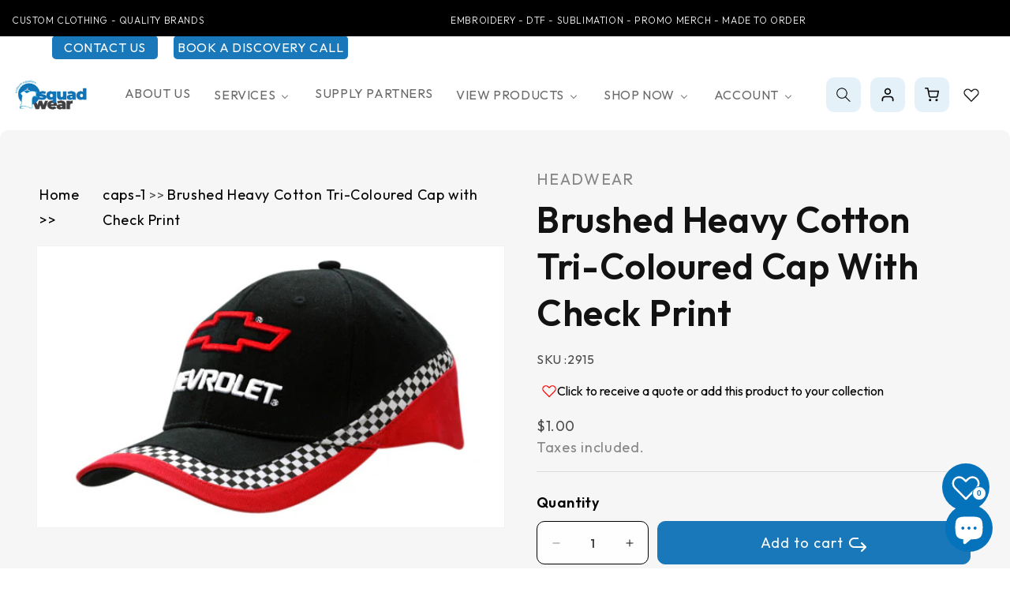

--- FILE ---
content_type: text/javascript; charset=utf-8
request_url: https://squadwear.com.au/products/brushed-heavy-cotton-tri-coloured-cap-with-check-print-1.js
body_size: 407
content:
{"id":7927119020202,"title":"Brushed Heavy Cotton Tri-Coloured Cap with Check Print","handle":"brushed-heavy-cotton-tri-coloured-cap-with-check-print-1","description":"\u003cdiv class=\"panel-collapse in\" id=\"product_detail_product-description-tab-block\" role=\"tabpanel\"\u003e\u003cdiv class=\"panel-body\"\u003e\u003cdiv class=\"inner-tab-content\"\u003e\u003cp\u003eStructured 6 Panel Low Profile Pre-Curved Peak Fabric Strap \u0026amp; Buckle\u003c\/p\u003e\u003c\/div\u003e\u003c\/div\u003e\u003c\/div\u003e","published_at":"2024-02-05T00:48:47+10:30","created_at":"2024-02-05T00:48:47+10:30","vendor":"Headwear","type":"Caps","tags":["Caps","Quote"],"price":100,"price_min":100,"price_max":100,"available":true,"price_varies":false,"compare_at_price":null,"compare_at_price_min":0,"compare_at_price_max":0,"compare_at_price_varies":false,"variants":[{"id":45421231931562,"title":"Default Title","option1":"Default Title","option2":null,"option3":null,"sku":"2915","requires_shipping":true,"taxable":true,"featured_image":null,"available":true,"name":"Brushed Heavy Cotton Tri-Coloured Cap with Check Print","public_title":null,"options":["Default Title"],"price":100,"weight":0,"compare_at_price":null,"inventory_management":"shopify","barcode":null,"requires_selling_plan":false,"selling_plan_allocations":[]}],"images":["\/\/cdn.shopify.com\/s\/files\/1\/0592\/1957\/4954\/products\/2915_Mixed.jpg?v=1707056327"],"featured_image":"\/\/cdn.shopify.com\/s\/files\/1\/0592\/1957\/4954\/products\/2915_Mixed.jpg?v=1707056327","options":[{"name":"Title","position":1,"values":["Default Title"]}],"url":"\/products\/brushed-heavy-cotton-tri-coloured-cap-with-check-print-1","media":[{"alt":null,"id":30111862096042,"position":1,"preview_image":{"aspect_ratio":1.667,"height":330,"width":550,"src":"https:\/\/cdn.shopify.com\/s\/files\/1\/0592\/1957\/4954\/products\/2915_Mixed.jpg?v=1707056327"},"aspect_ratio":1.667,"height":330,"media_type":"image","src":"https:\/\/cdn.shopify.com\/s\/files\/1\/0592\/1957\/4954\/products\/2915_Mixed.jpg?v=1707056327","width":550}],"requires_selling_plan":false,"selling_plan_groups":[]}

--- FILE ---
content_type: text/javascript
request_url: https://squadwear.com.au/cdn/shop/t/23/assets/pubsub.js?v=112749292945684634731725412505
body_size: -456
content:
let subscribers={};function subscribe(eventName,callback){return subscribers[eventName]===void 0&&(subscribers[eventName]=[]),subscribers[eventName]=[...subscribers[eventName],callback],function(){subscribers[eventName]=subscribers[eventName].filter(cb=>cb!==callback)}}function publish(eventName,data){subscribers[eventName]&&(subscribers[eventName].forEach(callback=>{callback(data)}),typeof GRFQApp=="object"&&typeof GRFQApp.init=="function"&&GRFQApp.init())}
//# sourceMappingURL=/cdn/shop/t/23/assets/pubsub.js.map?v=112749292945684634731725412505


--- FILE ---
content_type: text/javascript
request_url: https://cdn.shopify.com/extensions/019beddb-e8a1-7388-905b-d879dfd71376/frontend-605/assets/samita.wholesale.bundle.handle-listener-events.96e959bd094fdd4f325b.js
body_size: 243
content:
(self.webpackChunksamitaWholesale=self.webpackChunksamitaWholesale||[]).push([[7576],{1461:(t,e,n)=>{"use strict";n.d(e,{default:()=>o});var i=n(8601);const o={events:async function(t){const e=Samita.Wholesale;window.samitaWSInterval=window.samitaWSInterval||[],window.addEventListener("samitaWSQuickOrderRenderCompleted",function(t){e.initialize(!0,"quick-order-page")}),setTimeout(()=>{!t?.event?.notIntegrateAppsEvn&&t?.integrateApps?.length&&t.integrateApps.forEach(t=>{document.addEventListener(t,i(function(){setTimeout(()=>{e.initialize(!0,"")},250)},1e3))})},500),t?.event?.notScrollEvn||(window.onscroll=i(function(t){e.initialize(!0)},1e3))}}},8601:(t,e,n)=>{var i=/^\s+|\s+$/g,o=/^[-+]0x[0-9a-f]+$/i,r=/^0b[01]+$/i,a=/^0o[0-7]+$/i,u=parseInt,c="object"==typeof n.g&&n.g&&n.g.Object===Object&&n.g,f="object"==typeof self&&self&&self.Object===Object&&self,s=c||f||Function("return this")(),l=Object.prototype.toString,v=Math.max,p=Math.min,d=function(){return s.Date.now()};function m(t){var e=typeof t;return!!t&&("object"==e||"function"==e)}function b(t){if("number"==typeof t)return t;if(function(t){return"symbol"==typeof t||function(t){return!!t&&"object"==typeof t}(t)&&"[object Symbol]"==l.call(t)}(t))return NaN;if(m(t)){var e="function"==typeof t.valueOf?t.valueOf():t;t=m(e)?e+"":e}if("string"!=typeof t)return 0===t?t:+t;t=t.replace(i,"");var n=r.test(t);return n||a.test(t)?u(t.slice(2),n?2:8):o.test(t)?NaN:+t}t.exports=function(t,e,n){var i,o,r,a,u,c,f=0,s=!1,l=!1,g=!0;if("function"!=typeof t)throw new TypeError("Expected a function");function y(e){var n=i,r=o;return i=o=void 0,f=e,a=t.apply(r,n)}function h(t){var n=t-c;return void 0===c||n>=e||n<0||l&&t-f>=r}function w(){var t=d();if(h(t))return j(t);u=setTimeout(w,function(t){var n=e-(t-c);return l?p(n,r-(t-f)):n}(t))}function j(t){return u=void 0,g&&i?y(t):(i=o=void 0,a)}function O(){var t=d(),n=h(t);if(i=arguments,o=this,c=t,n){if(void 0===u)return function(t){return f=t,u=setTimeout(w,e),s?y(t):a}(c);if(l)return u=setTimeout(w,e),y(c)}return void 0===u&&(u=setTimeout(w,e)),a}return e=b(e)||0,m(n)&&(s=!!n.leading,r=(l="maxWait"in n)?v(b(n.maxWait)||0,e):r,g="trailing"in n?!!n.trailing:g),O.cancel=function(){void 0!==u&&clearTimeout(u),f=0,i=c=o=u=void 0},O.flush=function(){return void 0===u?a:j(d())},O}}}]);